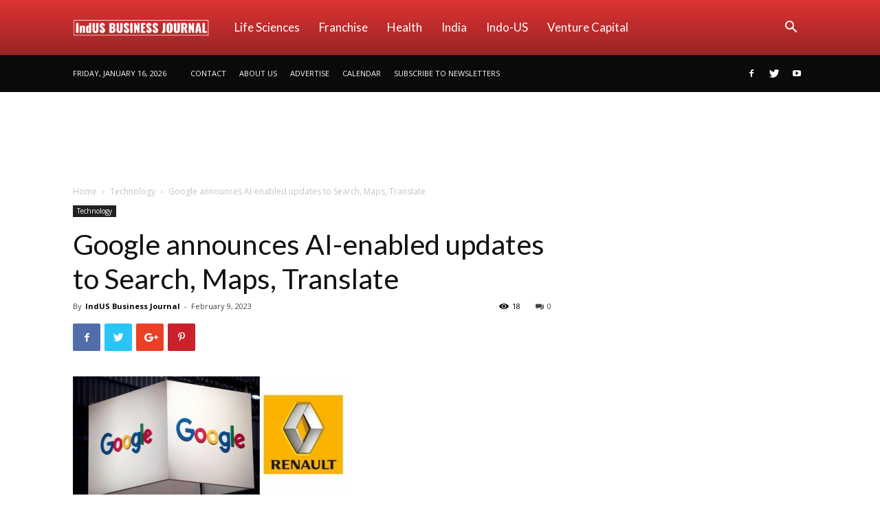

--- FILE ---
content_type: text/html; charset=UTF-8
request_url: https://indusbusinessjournal.com/wp-admin/admin-ajax.php?td_theme_name=Newspaper&v=9.0.1
body_size: -333
content:
{"28941":18}

--- FILE ---
content_type: text/html; charset=utf-8
request_url: https://www.google.com/recaptcha/api2/aframe
body_size: 267
content:
<!DOCTYPE HTML><html><head><meta http-equiv="content-type" content="text/html; charset=UTF-8"></head><body><script nonce="4qkJHR-bdkpJ8ijb75de0w">/** Anti-fraud and anti-abuse applications only. See google.com/recaptcha */ try{var clients={'sodar':'https://pagead2.googlesyndication.com/pagead/sodar?'};window.addEventListener("message",function(a){try{if(a.source===window.parent){var b=JSON.parse(a.data);var c=clients[b['id']];if(c){var d=document.createElement('img');d.src=c+b['params']+'&rc='+(localStorage.getItem("rc::a")?sessionStorage.getItem("rc::b"):"");window.document.body.appendChild(d);sessionStorage.setItem("rc::e",parseInt(sessionStorage.getItem("rc::e")||0)+1);localStorage.setItem("rc::h",'1768604746630');}}}catch(b){}});window.parent.postMessage("_grecaptcha_ready", "*");}catch(b){}</script></body></html>